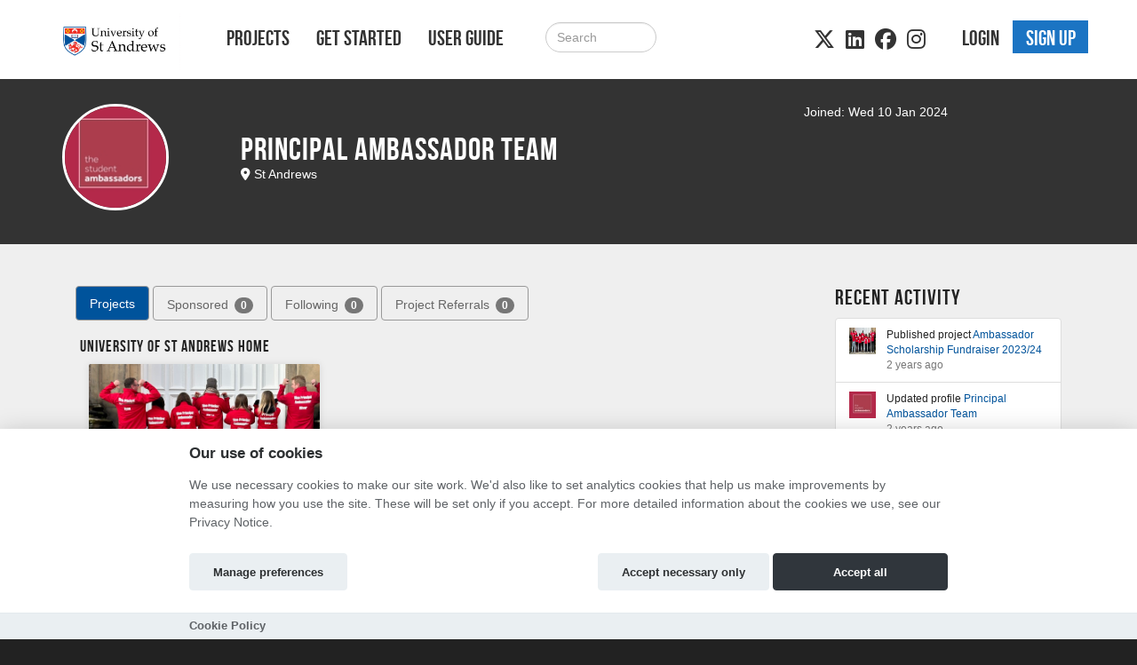

--- FILE ---
content_type: text/html; charset=utf-8
request_url: https://saintsfunder.st-andrews.ac.uk/users/Princamb/
body_size: 7346
content:
<!DOCTYPE html>




<html class="no-js" lang="en" itemscope itemtype="http://schema.org/Article" xmlns="http://www.w3.org/1999/xhtml"
    xmlns:fb="http://ogp.me/ns/fb#">

<head>
    <meta http-equiv="X-UA-Compatible" content="IE=edge,chrome=1">
    <meta name="viewport" content="width=device-width, initial-scale=1.0" />
    <meta name="description" content="University of St Andrews Crowdfunding">
    <meta http-equiv="cache-control" content="no-store, no-cache, must-revalidate" />
    <meta http-equiv="Pragma" content="no-store, no-cache" />
    <meta http-equiv="Expires" content="0" />
    <link rel="shortcut icon" href="https://hubbub.imgix.net/whitelabel/st-andrews/favicon-02cc099d378855e901f0ef94931ef19a.png?fm=png&amp;h=32&amp;ixlib=python-3.2.1&amp;w=32">
    

    
<meta name="google-site-verification" content="U7gjaJXAAIcy1WZPXU5umdf00pb7MiTC68ogBqz4Ax8" />


    
    <meta property="og:image" content="https://hubbub.imgix.net/whitelabel/st-andrews/social-image-7414a02f5544c789aff785ae1f2f49a4.jpg?h=500&amp;ixlib=python-3.2.1&amp;w=500" />
    <meta property="og:title" content="SaintsFunder" />
    <meta property="og:description" content="University of St Andrews Crowdfunding" />
    <meta property="og:url" content="https://saintsfunder.st-andrews.ac.uk /" />
    

    <title>
        
    Principal Ambassador Team - University of St Andrews Home

    </title>

    
    <link href="/static/fontawesomefree/css/all.b8fa4f5f4bee.css" rel="stylesheet" type="text/css">
    <link rel="stylesheet" href="/static/compressed/css/output.f4325b3484dd.css" type="text/css">

    <link rel="stylesheet" href="/static/vendor/js/bundles/css/cookieconsent.986a8f98daa8.css">

    

    
    

    
    <script>
        
        window.APP_CONFIG = {"settings": {"enable_graduation_year": false, "graduation_year_alumni_start": "", "graduation_year_students_end": "", "graduation_year_groups": ["students", "alumni"], "styling": {"primary_color": "#00539b", "secondary_color": "#1b74c3", "tertiary_color": "#777777"}}};
        
    </script>
    

    
    <script crossorigin="anonymous" integrity="sha256-Nyy3OULVnHL+4g6JPjNccn5nt06I5YUwYzLKLrxih3Q=" src="/static/vendor/js/bundles/jquery-bundle.11fdfb23f800.js"></script>
    <script crossorigin="anonymous" integrity="sha256-LTNCGxfl5fZV9Rmlss5ki7gHuYF0G4kYRNpZZiJZ1SQ=" src="/static/vendor/js/bundles/backbone-bundle.2ecff43ffdc9.js"></script>

    
    
    

    

    

    <!-- BEGIN SHAREAHOLIC CODE -->
    <link rel="preload" href="https://cdn.shareaholic.net/assets/pub/shareaholic.js" as="script" />
    <meta name="shareaholic:site_id" content="600efa6a8f337feaee031e5e2425dc8c" />
    <script data-cfasync="false" async src="https://cdn.shareaholic.net/assets/pub/shareaholic.js"></script>
    <!-- END SHAREAHOLIC CODE -->
</head>

<body class="">

    
    
    <div class="page-row">
        

        
        <nav class="navbar navbar-static-top primary-nav" role="navigation">
            <div class="container primary-nav-inner-container">
                <div class="navbar-header">
                    <button type="button" class="navbar-toggle collapsed" data-toggle="collapse"
                        data-target="#primary-nav-collapse">
                        <span class="sr-only">Toggle navigation</span>
                        <span class="icon-bar"></span>
                        <span class="icon-bar"></span>
                        <span class="icon-bar"></span>
                    </button>
                    
                    <a href="/" class="navbar-brand" id="logo" aria-label="Logo"></a>
                    
                </div>
                <div class="collapse navbar-collapse" id="primary-nav-collapse">
                    
    <ul class="nav navbar-nav">
        
            
	<li><a href="/projects/">Projects</a></li>
    <li><a href="/projects/create/">Get Started</a></li>
    <li><a href="/learn/">User Guide</a></li>

        
        
            <li><a href="/projects/" class="hidden-md hidden-lg"><i class="fa-solid fa-magnifying-glass"></i></a>
        
    </ul>

    
        <form action="/search/" method="post"
              class="navbar-form navbar-left navbar-search visible-md-block visible-lg-block" role="search">
            <input type="hidden" name="csrfmiddlewaretoken" value="jr8Tt0AXGpJfN1RGfgXL3d712BIi9Bcb3C9xNSpsckZ1xOTm9MtkTRbtdMx2sYwV">
            <div class="form-group">
                <input type="text" class="form-control" id="id_query" name="query"
                       class="input-large form-control search-query" placeholder="Search">
            </div>
        </form>
    

    
        <ul class="nav navbar-nav navbar-right">
            
                
                    <li><a href="/login" role="button" id="js-header-login" class="js-register-modal"
                           data-action="login">Login</a>
                    </li>
                    
                        <li id="sign-up-button"><a href="/signup/" role="button"
                                                   class="primary js-register-modal" id="js-header-register"
                                                   data-action="register">Sign up</a></li>
                    
                
            
        </ul>
    

    <ul class="nav navbar-nav navbar-right social visible-sm-block visible-md-block visible-lg-block">
        
           
                <li><a href="https://twitter.com/univofstandrews" target="_blank"><i class="fa-brands fa-x-twitter"></i></a></li>
        
            
                <li><a href="https://www.linkedin.com/school/15683/" target="_blank"><i class="fa-brands fa-linkedin"></i></a></li>
            
            
                <li><a href="https://www.facebook.com/uniofsta/" target="_blank"><i class="fa-brands fa-facebook"></i></a></li>
           
          
                <li><a href="https://www.instagram.com/uniofstandrews/" target="_blank"><i class="fa-brands fa-instagram"></i></a></li>
            
        
    </ul>

                </div>
            </div>
        </nav>
        
    </div>

    <div class="page-row page-row-expanded">
        
        <div>
            
<div class="profile-header">
    <div class="container">
        <ul class="list-inline profile-header-items">
            <li class="col-xs-12 col-md-2">
                <div class="profile-avatar">
                
                    <img src="https://scraftuk-uploadedimages-testing.s3.amazonaws.com/CACHE/images/img/avatar/Image_10-01-2024_at-dedc510a3fe25366441a43b3d727f684/56d80d45157629cb5a9850d12671af65.jpeg" width="115" height="115" alt="avatar" />
                
                </div>
            </li>
            <li class="col-xs-12 col-md-7">
                <ul class="list-unstyled">
                    <li>
                        <h1>
                          Principal Ambassador Team
                        </h1>
                    </li>
                    
                    <li>
                        <div class="user-location"><i class="fa-solid fa-location-dot"></i> St Andrews</div>
                    </li>
                    
                    
                    
                </ul>
            </li>
            <li class="col-xs-12 col-md-3 profile-buttons-wrapper">
                <div class="profile-stats">
                    <div class="user-joined">
                        Joined: Wed 10 Jan 2024
                    </div>

                    
                </div>
            </li>
        </ul>

    </div>
</div>


            <div id="content" class="band">
                
    


    
        
    


                <div class="container">
                    

                     

                    
    <div id="site-content">
        <div class="container">
            <div>
                <br/>
                
            </div>
        </div>
    </div>

    
    <div class="tabbable col-md-9">
        <ul class="nav nav-pills user-pills">
            
            <li class="active">
                <a href="/users/Princamb/?tab=projects#projects" data-toggle="tab">
                    Projects
                </a>
            </li>
            

            <li >
                <a href="/users/Princamb/?tab=sponsored#sponsored" data-toggle="tab">
                    Sponsored <span class="badge">0</span>
                </a>
            </li>

            
                <li >
                    <a href="/users/Princamb/?tab=following#following" data-toggle="tab">
                        Following <span class="badge">0</span>
                    </a>
                </li>
            

            <li >
                <a href="/users/Princamb/?tab=referrals#referrals" data-toggle="tab">
                    Project Referrals <span class="badge">0</span>
                </a>
            </li>
        </ul>

        <div class="tab-content">
            
                <div class="tab-pane active" id="projects">
                    <div class="profile-info profile-my-projects-wrapper">
                        <div>
                            
                                <h4 class="origin_name_title">University of St Andrews Home</h4>
                                
                                <div class="proj-container">
                                    <div class="proj-container">
                                        <div class="project-card profile-page-my-projects">
                                            




        <div class="project-card-image">
            <a href="https://saintsfunder.st-andrews.ac.uk/p/PrincipalAmbassadorTeam2023/" name='vanity_url_link' >
               
                   <img src="https://hubbub-projects.imgix.net/img/projectimage/IMG_6661-08d94c048f7a3f633b726fbad0a5d91e.jpeg?fit=crop&amp;h=340&amp;ixlib=python-3.2.1&amp;w=600" width="271" height="154" alt="Project Image Thumbnail"/>
               
            </a>
        </div>
        <div class="project-card-info">
            <div class="project-card-name">
                <a href="https://saintsfunder.st-andrews.ac.uk/p/PrincipalAmbassadorTeam2023/" >
                    Ambassador Scholarship Fundraiser 2023/24</a></div>
            <div class="project-card-by">By 
                Principal Ambassador Team </div>
            <div class="project-card-desc" id="project-card-desc">Fundraising to provide up to £1000 to an incoming student from a widening access background.</div>
        </div>
        <div class="project-card-category">
            <i class="fa-solid fa-tags"></i> St Andrews student experience
        </div>

    
        <div class="progress">
            
            
            

            
                
                    <div class="bar bar-milestone1" style="width: 100%;">
                    </div>
                
            
        </div>

        <div class="project-card-stats clearfix">
            
                <ul class="list-unstyled project_succeeded_bottom">
                    <li class="successful_sign">
                        SUCCESSFUL
                    </li>
                    <li>
                        
                            WE RAISED £245
                        
                    </li>
                </ul>
            
        </div>

        
    

                                            <div>
                                                <ul class="list-inline text-center">
                                                    
                                                </ul>
                                            </div>
                                        </div>
                                    </div>
                                </div>
                            
                        </div>
                    </div>
                </div>
            


            <div class="tab-pane" id="sponsored">
                
                    <div class="profile-info">
                        <div>
                            
                                <div class="profile-alert">
                                    
                                        
                                            
                                                Principal Ambassador Team has not sponsored any projects yet.
                                            
                                        
                                    
                                </div>
                            
                        </div>
                    </div>
                
            </div>

            
                <div class="tab-pane " id="following">
                    <div class="profile-info">
                        <div>
                            
                                <div class="profile-alert">
                                    
                                        Principal Ambassador Team is not following any projects yet.
                                    
                                </div>
                            
                        </div>
                    </div>
                </div>
            

            <div class="tab-pane " id="referrals">
    
        <div class="alert alert-info" role="alert">
            <strong>No referrals yet.</strong> If you refer someone to a project using your personal referral link, it
            will show up here. We can track the number of clicks, users who have signed up and pledges made as a result
            of your hard work. You can find your referral link in the toolbar of the relevant project page (the little
            link just below the project image or video).
        </div>
    
</div>

        </div>
    </div>

    
    <div class="col-md-3 col-xs-12" id="profile-recent-activity">
        

<h3>Recent Activity</h3>

<ul class="list-group">
    
        <li class="list-group-item">
            <div class="row">
                <div class="col-xs-2">
                    <img src="https://hubbub-projects.imgix.net/img/projectimage/IMG_6661-08d94c048f7a3f633b726fbad0a5d91e.jpeg?fit=crop&amp;h=340&amp;ixlib=python-3.2.1&amp;w=600" width="30" height="30" alt="project thumbnail"/>
                </div>
                <div class="col-xs-10">
                    <ul class="list-unstyled">
                        <li>Published project <a href="https://saintsfunder.st-andrews.ac.uk/p/PrincipalAmbassadorTeam2023/">Ambassador Scholarship Fundraiser 2023/24</a></li>
                        <li class="small">2 years ago</li>
                    </ul>
                </div>
            </div>
        </li>
    
        <li class="list-group-item">
            <div class="row">
                <div class="col-xs-2">
                    <img src="https://scraftuk-uploadedimages-testing.s3.amazonaws.com/CACHE/images/img/avatar/Image_10-01-2024_at-dedc510a3fe25366441a43b3d727f684/f2e15832dc603f9da5f95ad2e706c186.jpeg" width="30" height="30" alt="project thumbnail"/>
                </div>
                <div class="col-xs-10">
                    <ul class="list-unstyled">
                        <li>Updated profile <a href="/users/Princamb/">Principal Ambassador Team</a></li>
                        <li class="small">2 years ago</li>
                    </ul>
                </div>
            </div>
        </li>
    
</ul>

    </div>
    




                    
                </div>
            </div>

            
        </div>
    </div>
    <div class="page-row">
        
    <footer>
        
        <div class="band-lg top">
            <div class="container">
                <div class="row">
                    <div class="col-sm-3">
                    
                        <h3>Links</h3>
                        <ul class="list-unstyled">
                            
                                <li><a href="https://www.st-andrews.ac.uk/" target="_blank">University of St Andrews Home</a></li>

<li><a href="https://www.st-andrews.ac.uk/development/" target="_blank">University of St Andrews Alumni</a></li>

<li><a href="https://www.st-andrews.ac.uk/development/family-programme/" target="_blank">Join our Family Programme</a></li>
                            
                            
                                
                            
                        </ul>
                    
                    </div>
                    <div class="col-sm-3">
                        
                            <h3 class="visible-sm-block">Project Creators</h3>
                            <h3 class="visible-xs-block visible-md-block visible-lg-block first-letter-cap">Project Creators</h3>
                            <ul class="list-unstyled">
                                <li><a href="/projects/create/">Get Started</a></li>
<li><a href="/learn/">User Guide</a></li>
<li><a href="/faq/">FAQs</a></li>
                            </ul>
                        
                    </div>
                    <div class="col-sm-5 social">
                        
                            <h3>Alumni Connect</h3>
                            
                                <div class="social">
    <a href="https://twitter.com/UStAAlumni" target="_blank"><i class="fa-brands fa-x-twitter fa-2xl"></i></a>
    
    <a href="https://www.facebook.com/USTAAlumni" target="_blank"><i class="fa-brands fa-facebook fa-2xl"></i></a>
    <a href="https://www.youtube.com/channel/UCci7T1LHt9Jtw6i7qXkgang" target="_blank"><i class="fa-brands fa-youtube fa-2xl"></i></a>
    
    <a href="https://www.instagram.com/ustaalumni/" target="_blank"><i class="fa-brands fa-instagram fa-2xl"></i></a>
    
</div>
                            
                        
                    </div>
                </div>
            </div>
        </div>
        

        
            <div class="bottom">
                <nav class="navbar">
                    <div class="container">
                        
                        <ul class="nav navbar-nav">
                            
                                <li><a href="/terms/">Terms and Conditions</a></li>
                                <li><a href="/privacy/">Privacy Notice</a></li>
								<li><a href="/cookiepolicy">Cookie Policy</a></li>
                                <li><a href="/contact-us/">Contact Us</a></li>
                            
                        </ul>

                        <ul class="nav navbar-nav navbar-right ">
                            
                                <li><h3><a>Part of the Hubbub network</a></h3></li>
                            
                        </ul>
                    </div>
                </nav>
            </div>
        
        
            

<div class="modal authorisation fade" id="authModal">
    <div class="modal-dialog">
        <div class="modal-content">
            <div class="modal-header">
                
                    
                        <img src="https://hubbub.imgix.net/whitelabel/st-andrews/logo-c8952795718235e312a56ed617df760e.png?fm=png&amp;h=320&amp;ixlib=python-3.2.1&amp;w=320" alt="University of St Andrews Home logo">
                    
                
            </div>
                <section id="register" style="display: none">
                    <article id="register-1">
    <div class="modal-body">
            <div>
                <p class="js-register-header">Sign up with your email address</p>
                <form action="/signup/" method="post" name="regform" id="regform" class="regform_posted">
    <input type="hidden" name="csrfmiddlewaretoken" value="jr8Tt0AXGpJfN1RGfgXL3d712BIi9Bcb3C9xNSpsckZ1xOTm9MtkTRbtdMx2sYwV">
    
    <div class="form-group">
        <input type="text" name="username" value="" maxlength="30" placeholder="Username" required="true" class="form-control" />
        <p id="username-errors" class="auth-form-errors text-danger"></p>
    </div>
    

    <div class="form-group">
        <input type="email" name="email" placeholder="Email" value="" required="true" id="email" class="form-control" />
        <p id="email-errors" class="auth-form-errors text-danger"></p>
    </div>
    <div class="form-group">
        <input type="password" name="password" placeholder="Password" value="" required="true" class="form-control"/>
        <p id="password-errors" class="auth-form-errors text-danger"></p>
    </div>
    <input type="hidden" class="next_input_value" name="next" value="/users/Princamb/" />
    <div class="form-group">
        <button type="submit" class="btn btn-primary">Sign up</button>
    </div>
</form>

            </div>

        <p>Already have an account? <a href="/login/?next=/users/Princamb/" id="js-register-switch">Log in</a></p>
    </div>
    <div class="modal-footer">
        <p>By clicking on 'Sign Up' you agree to our <a href="/terms" target="_blank">Terms &amp; Conditions</a> and <a href="https://www.st-andrews.ac.uk/development/your-data-and-privacy/" target="_blank">Privacy Notice</a></p>
    </div>
</article>
<article id="register-2" style="display: none">
    <div class="modal-body">
        <h1>Notification</h1>
        <p>Please check your email</p>
    </div>
    <div class="modal-footer"></div>
</article>
<article id="register-3" style="display: none">
    <div class="modal-body">
        <h1>Email please</h1>
        <p>Thank you for logging in with Twitter<br>Please give us your email.</p>
        <form action="post">
            <input type="email" name="email" value="" placeholder="Email address" required="true" />
            <button type="submit" class="btn btn-primary">Take my personal data</button>
        </form>
    </div>
    <div class="modal-footer">
        <p>Giving us your email address will allow us to stay in contact with you when donating to any of our project creators, or even better, creating a project yourself!</p>
    </div>
</article>

                </section>
                <section id="login" style="display: none">
                    

<div class="modal-body">
    <article id="login-1">
        

        <p class="validation text-center text-danger login-failed-validation">Your username or password is incorrect. Please try again. Don't have an account? <a href="/signup/" id="js-login-switch">Sign up here.</a></p>

        <form method="post" action="/login/" name="loginform" id="loginform">
            <input type="hidden" name="csrfmiddlewaretoken" value="jr8Tt0AXGpJfN1RGfgXL3d712BIi9Bcb3C9xNSpsckZ1xOTm9MtkTRbtdMx2sYwV">
            <div class="form-group">
                <input type="text" name="username" value="" placeholder="Username" class="form-control" required="true" />
            </div>
            <div class="form-group">
                <input type="password" name="password" placeholder="Password" class="form-control" required="true" />
            </div>
            <div class="form-group">
                <button type="submit" class="btn btn-primary" type="submit" name="commit" value="Log In">Log In</button>
            </div>
            <input type="hidden" class="next_input_value" name="next" value="/users/Princamb/" />
        </form>

        <p><a href="/password/reset/?next=/users/Princamb/" id="js-forgot-switch">Forgot your password?</a></p>
        <p>Don't have an account? <a href="/signup/?next=/users/Princamb/" id="js-login-switch">Sign up</a></p>
    </article>
    <article id="login-2" style="display: none">
        <h1>Notification</h1>
        <p>Please check your email!</p>
    </article>
</div>


                </section>
                <section id="forgot" style="display: none">
                    <div class="modal-body">
    <article id="forgot-1">
        <h1>Password Reset</h1>
        <p>Enter the email address you registered with us below.</p><p>If we find an account registered with this address, you'll receive an email message with your username and a link to reset your password within 3 minutes.</p>

        <form method="post" id="form" action="/password/reset/?next=/users/Princamb/">
            <input type="hidden" name="csrfmiddlewaretoken" value="jr8Tt0AXGpJfN1RGfgXL3d712BIi9Bcb3C9xNSpsckZ1xOTm9MtkTRbtdMx2sYwV">
            <div class="form-group">
                <input type="email" name="email" placeholder="Email" required="true" class="form-control" />
            </div>
            <div class="form-group">
                <button type="submit" class="btn btn-primary" value="Submit">Reset Password</button>
            </div>
        </form>

        <p><a href="/login" id="js-login-back-switch">Go back?</a></p>
    </article>
    <article id="forgot-2" style="display: none">
        <h1>Notification</h1>
        <p>Please check your email</p>
    </article>
</div>

                </section>
                <section id="check_email_please" style="display: none;">
                    <div class="modal-body">
                        <article>
                            <h1>Check your email <i class="fa-solid fa-envelope"></i></h1>
                            <p>Click the link in the email we just sent you to verify your account and complete the process.</p>
                        </article>
                    </div>
                    <div class="modal-footer">
                        <div class="btn btn-primary btn-block" data-dismiss="modal">Got it!</div>
                    </div>
                </section>
                <section id="email_signup_error" style="display: none;">
                    <div class="modal-body">
                        <article>
                            <h1>Something went wrong</h1>
                            <p>That didn't work for some reason <i class="fa-regular fa-face-frown"></i>. Please try again.</p>
                        </article>
                    </div>
                    <div class="modal-footer">
                        <div class="btn btn-primary btn-block" data-dismiss="modal">Got it</div>
                    </div>
                </section>
        </div>
    </div>
</div>

        
    </footer>

    


        
    </div>
    <div id="cookie-config" 
         data-policy-url="https://hubbub-website-docs.s3.eu-west-1.amazonaws.com/Cookie_Policy.html"
    ></div>
    

    
    <script crossorigin="anonymous" integrity="sha256-0aeNq9FKNz3yAHnwF6yDMX2RmQf5aSLJOXjRuvhNnus=" src="/static/vendor/js/bundles/jquery-validate-bundle.a20c887a7a1d.js"></script>
    
    <script crossorigin="anonymous" integrity="sha256-nMSZnYs46rKwnvpGCLMhmtk4FBe+B67TYZ9OaVgmauI=" src="/static/vendor/js/bundles/cookieconsent-bundle.0750c95f6947.js"></script>
    
    <script crossorigin="anonymous" integrity="sha256-D6nAC7+HZb19V5JqU8clzacaXdvBdOJREJvjqPYcIyM=" src="/static/vendor/js/bundles/bootstrap-bundle.820f12e11651.js"></script>

    <script>
        $(function () {
            $('[data-toggle="tooltip"]').tooltip()
        });
    </script>

    






    <script context="inline" crossorigin="anonymous" integrity="sha256-UwRDhkMHHfW1Vg+2hOf7vm7Az0plXQsHf+Y57z1sVFE=" src="/static/js/csrf.fc51a3107c7e.js"></script>
    <script context="inline" crossorigin="anonymous" integrity="sha256-d2am4Sh8KRhBn4lzgjCR4BYbO3nLeFqTU85YjhNZJb8=" src="/static/js/authentication.86ca54eb8276.js"></script>
    <script context="inline" crossorigin="anonymous" integrity="sha256-i9fiBBRCzRRZ6cs3+0sPt3dGFRKol1GZ8sxjxWxh96Q=" src="/static/js/message.cd53bed2718a.js"></script>
    <script context="inline" crossorigin="anonymous" integrity="sha256-CCaiT7Iw03dxIL2sjwwi1Qn1CA/hElmFnqOzVQJnlFA=" src="/static/js/confirm_email.13f94a836ec6.js"></script>

    <script>
        
        var doc = document.documentElement;
        doc.setAttribute('data-useragent', navigator.userAgent);

        
        $('.select_text_when_clicked').click(function (e) {
            e.stopPropagation();
            this.select();
        });
    </script>
    

    
    
    <script>
        function clear_message() {
            var objs = document.getElementsByName('message');
            n = objs.length;
            for (var i = 0; i < n; i++) {
                var e = objs[i]
                e.value = '';
                e.setAttribute('value', '');
            }
        }
    </script>

    <script>
        window.csrf_token = 'jr8Tt0AXGpJfN1RGfgXL3d712BIi9Bcb3C9xNSpsckZ1xOTm9MtkTRbtdMx2sYwV';
        window.user_id = "";
    </script>

    <link href="/static/vendor/js/bundles/css/nvd3.f44c4688a134.css" rel="stylesheet">
<script src="/static/vendor/js/bundles/d3-bundle.db389d733d1a.js"></script>
<script src="/static/vendor/js/bundles/nvd3-bundle.536ea9941861.js"></script>

<script>
    function load_timeseries_graph(cls, y_axis_label, format)
    {   jQuery("." + cls).each(function()
        {   var div_id = '#' + this.id;
            nv.addGraph(function()
            {   var data = $(div_id).data('timeseries');
                var chart;
                if(format == 'bar') {
                    chart = nv.models.historicalBarChart();
                    chart.tooltip.contentGenerator(function(obj) { 
                        return `<div style="padding:5px">
                                    <b>${obj.data[1]}</b> on ${d3.time.format('%d/%m/%y')(new Date(obj.data[0] * 1000))}
                                </div>`
                    });
                }
                else
                    chart = nv.models.lineChart().showLegend(false);
                chart.x(function(d){ return d[0] }).y(function(d){ return d[1] });
                chart.margin({bottom: 60, left: 60});
                chart.xAxis.tickFormat(function(d) { return d3.time.format('%d/%m/%y')(new Date(d * 1000)) });
                chart.yAxis.axisLabel(y_axis_label);
                d3.select(div_id + ' svg').datum(data).transition().duration(500).call(chart);
                d3.select(div_id + ' .nv-x.nv-axis > g').selectAll('g').selectAll('text')
                    .attr('transform', function(d, i, j) { return 'translate (-25, 20) rotate(-45 0,0)' });
                return chart;
            });
        });
    }
    $(document).ready(function(){
        $('body').addClass("d3-loaded");
    })
</script>

    <script>
        $(load_timeseries_graph("clicks_graph", "Cumulative Clicks"))
        $('a[data-toggle="tab"]').on('show.bs.tab', function(e)
        { load_timeseries_graph("clicks_graph", "Cumulative Clicks") });
    </script>

    <script>
        var HB = window.HB || {};
        HB.user_id = "";
        HB.csrf_token = 'jr8Tt0AXGpJfN1RGfgXL3d712BIi9Bcb3C9xNSpsckZ1xOTm9MtkTRbtdMx2sYwV';
    </script>
    <!--[if lt IE 9]><script src="http://html5shim.googlecode.com/svn/trunk/html5.js"></script><![endif]-->


    <script>
        
        

        (function() {
            let els = document.getElementsByClassName('shareaholic-share-button-container');

            // Select the node that will be observed for mutations
            const targetNode = document.getElementsByClassName('shareaholic-canvas')[0];

            // Options for the observer (which mutations to observe)
            const config = { childList: true, subtree: true };

            // Callback function to execute when mutations are observed
            const callback = (mutationList, observer) => {
                for (const mutation of mutationList) {
                    if (mutation.type === "childList" && els.length) {
                        observer.disconnect(); // Stop observing
                        for (let el of els) {
                            if (el.hasAttribute("role")) el.removeAttribute("role")
                        }
                        break;
                    }
                }
            };

            // Create an observer instance linked to the callback function
            const observer = new MutationObserver(callback);

            // Start observing the target node for configured mutations
            targetNode && observer.observe(targetNode, config);
        })();
    </script>

    
    <noscript>
        <div class="alert no-javascript-warning-alert">
            This site requires JavaScript. <a href="http://www.enable-javascript.com/" target="_blank">
                Here's how to enable JavaScript in your browser.</a>
        </div>
    </noscript>
    
</body>

</html>


--- FILE ---
content_type: application/javascript
request_url: https://saintsfunder.st-andrews.ac.uk/static/js/message.cd53bed2718a.js
body_size: 654
content:
$(document).on('click', '.send_message', function(ev)
{   ev.preventDefault();
    var self = $(ev.target);
    var url = self.data('url');
    var data = {
        'message': self.parents('.modal').find('[name=message]').val(),
        'csrfmiddlewaretoken': window.csrf_token
    };

    if(self.attr('data-user'))
        data.user = self.attr('data-user');
    if(self.attr('data-project'))
        data.project = self.attr('data-project');
    if(self.attr('data-tier'))
        data.tier = self.attr('data-tier');
    if(self.attr('data-use-selected-comment'))
        data.project_comment = window.selected_comment;

    $.ajax({
        url: url,
        //accepts: 'application/json',
        //contentType: 'text/plain',
        data: data,
        type: "POST",
        statusCode: {
            201: function()
            {   $('.message-new').css('visibility', 'hidden');
                $('.message-sent').css('visibility', '');
                setTimeout(function()
                {   self.parents('.modal').modal('hide');
                    $('.message-sent').css('visibility', 'hidden');
                    $('.message-new').css('visibility', '');
                    self.parents('.modal').find('[name=message]').val('');
                }, 2000);
            },
            400: function(jqXHR, textStatus, errorThrown)  // TODO console log error
            {   $('.modal-body').html('Sorry! There was a problem sending your message. Please try again later.');
                setTimeout(function(){ self.parents('.modal').modal('hide');}, 2500);
                console.log(textStatus + ": " + errorThrown);
            }
        }
    });
});

$('.btn-report-comment').on('click', function(ev)
{
    window.selected_comment = $(this).data('comment-id');
});

// TODO refactor
$('.btn-hide-comment').on('click', function(ev)
{
    window.selected_comment = $(this).data('comment-id');
});

$('#hide_comment').on('click', function(ev)
{   ev.preventDefault();
    var self = $(this);
    var url = '/api/comment/' + window.selected_comment + '/hide/';

    $.ajax({
        url: url,
        type: "PUT",
        statusCode: {
            200: function()
            {
                self.parents('.modal').modal('hide');
                $('#comment-' + window.selected_comment).hide();
            },
            400: function(jqXHR, textStatus, errorThrown)
            {
                $('.modal-body').html('Sorry! There was a problem hiding this comment.');
                setTimeout(function()
                {   self.parents('.modal').modal('hide');
                }, 2500);
                console.log(textStatus + ": " + errorThrown);
            }
        }
    });
});
